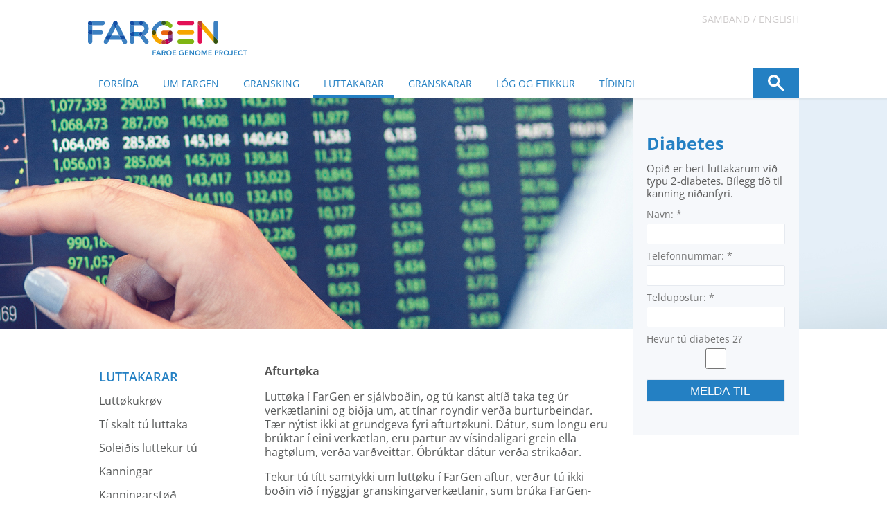

--- FILE ---
content_type: text/html; charset=utf-8
request_url: https://www.fargen.fo/fo/luttakarar/afturtoeka
body_size: 5795
content:
<!DOCTYPE html><html lang=fo><head><script>!function(){let e='10000000-1000-4000-8000-100000000000'.replace(/[018]/g,e=>(+e^crypto.getRandomValues(new Uint8Array(1))[0]&15>>+e/4).toString(16)),n=0,r=!1,a=[],s=e=>'error'!==e.type||':0:0'!==e.source;window._sucJsLogFilter=()=>!0;let t=e=>r?$(e):a.push(e),$=e=>{if(s(e)&&window._sucJsLogFilter(e)&&n++<3)try{fetch('/api/jslog',{method:'POST',headers:{'Content-Type':'application/json'},body:JSON.stringify(e)})}catch{}};window.addEventListener('error',n=>t({id:e,type:'error',message:n.message,source:`${n.filename}:${n.lineno}:${n.colno}`,screenSize:`${window.screen.width}x${window.screen.height}`,language:navigator.language||navigator.userLanguage,stackTrace:n.error?n.error.stack:null})),window.addEventListener('unhandledrejection',n=>t({id:e,type:'unhandledrejection',message:n.reason?n.reason.message:'',source:'',screenSize:`${window.screen.width}x${window.screen.height}`,language:navigator.language||navigator.userLanguage,stackTrace:n.reason?n.reason.stack:null})),document.addEventListener('DOMContentLoaded',()=>{for(r=!0;a.length>0;)$(a.shift())})}();</script><title>Afturt&#xF8;ka - Fargen.fo</title><meta name=viewport content="width=device-width, initial-scale=1, maximum-scale=1"><link href="/css/all.compiled.css?v=u4T6jxMXXHaElbYmqBvsgqnvrjBSKOMyZFDDQO4ykXw" rel=stylesheet><link rel=icon type=image/x-icon href=/images/icons/favicon.svg><body class="textpage-template textpage-type"><div id=layout><header class=row><div class="rowcontent relative"><a class=logo href=/fo> <img src=/images/logo.svg> </a><ul class=nav><li class=lvl0><a href=/fo/forsida target="">Fors&#xED;&#xF0;a</a><li class=lvl0><a href=/fo/um-fargen/verkaetlan target="">Um FarGen</a><ul class=lvl2><li class=lvl1><a href=/fo/um-fargen/verkaetlan target="">Verk&#xE6;tlan</a><ul class=lvl3><li class=lvl2><a href=/fo/um-fargen/verkaetlan/fargen-2 target="">FarGen 2</a><ul class=lvl4><li class=lvl3><a href=/fo/um-fargen/verkaetlan/fargen-2/fyrimunir-og-vadar-vid-fargen-2 target="">Fyrimunir og v&#xE1;&#xF0;ar vi&#xF0; FarGen 2</a></ul><li class=lvl2><a href=/fo/um-fargen/verkaetlan/fargen-1 target="">FarGen 1</a></ul><li class=lvl1><a href=/fo/um-fargen/bygnadur target="">Bygna&#xF0;ur</a><ul class=lvl3><li class=lvl2><a href=/fo/um-fargen/bygnadur/heilsustyrid target="">Heilsust&#xFD;ri&#xF0;</a><li class=lvl2><a href=/fo/um-fargen/bygnadur/samstarv target="">Samstarv</a></ul><li class=lvl1><a href=/fo/um-fargen/figging target="">F&#xED;gging</a><li class=lvl1><a href=/fo/um-fargen/starvsfolk target="">Starvsf&#xF3;lk</a><li class=lvl1><a href=/fo/um-fargen/lesandi target="">Lesandi</a></ul><li class=lvl0><a href=/fo/gransking target="">Gransking</a><ul class=lvl2><li class=lvl1><a href=/fo/gransking/genomvisindi target="">Genomv&#xED;sindi</a><ul class=lvl3><li class=lvl2><a href=/fo/gransking/genomvisindi/genomlesing target="">Genomlesing</a><ul class=lvl4><li class=lvl3><a href=/fo/gransking/genomvisindi/genomlesing/mannagongd target="">Mannagongd</a><li class=lvl3><a href=/fo/gransking/genomvisindi/genomlesing/agodar-og-vadar target="">&#xC1;g&#xF3;&#xF0;ar og v&#xE1;&#xF0;ar</a><li class=lvl3><a href=/fo/gransking/genomvisindi/genomlesing/hjafinningar target="">Hj&#xE1;finningar</a></ul><li class=lvl2><a href=/fo/gransking/genomvisindi/fra-ilegu-til-genomkanningar target="">Fr&#xE1; &#xED;legu- til genomkanningar</a></ul><li class=lvl1><a href=/fo/gransking/ilegusjukur target="">&#xCD;legusj&#xFA;kur</a><ul class=lvl3><li class=lvl2><a href=/fo/gransking/ilegusjukur/arvagongd target="">Arvagongd</a></ul><li class=lvl1><a href=/fo/gransking/personlagad-medisin target="">Pers&#xF3;nlaga&#xF0; medisin</a><li class=lvl1><a href=/fo/gransking/genomgransking-i-foeroyum target="">Genomgransking &#xED; F&#xF8;royum</a><li class=lvl1><a href=/fo/gransking/foeroyskt-tilvisingargenom target="">F&#xF8;royskt tilv&#xED;singargenom</a><ul class=lvl3><li class=lvl2><a href=/fo/gransking/foeroyskt-tilvisingargenom/humana-tilvisingargenomid target="">Humana tilv&#xED;singargenomi&#xF0;</a></ul><li class=lvl1><a href=/fo/gransking/granskingarverkaetlanir target="">Granskingarverk&#xE6;tlanir</a><ul class=lvl3><li class=lvl2><a href=/fo/gransking/granskingarverkaetlanir/fargen-verkaetlanir target="">FarGen-verk&#xE6;tlanir</a></ul><li class=lvl1><a href=/fo/gransking/visindaligar-greinar target="">V&#xED;sindaligar greinar</a><li class=lvl1><a href=/fo/gransking/aettarbandsskrain target="">&#xC6;ttarbandsskr&#xE1;in</a><li class=lvl1><a href=/fo/gransking/tviburaskrain target="">Tv&#xED;buraskr&#xE1;in</a><li class=lvl1><a href=/fo/gransking/ordabok target="">Or&#xF0;ab&#xF3;k</a></ul><li class="pselected lvl0"><a href=/fo/luttakarar target="">Luttakarar</a><ul class=lvl2><li class=lvl1><a href=/fo/luttakarar/luttoekukroev target="">Lutt&#xF8;kukr&#xF8;v</a><li class=lvl1><a href=/fo/luttakarar/ti-skalt-tu-luttaka target="">T&#xED; skalt t&#xFA; luttaka</a><li class=lvl1><a href=/fo/luttakarar/soleidis-luttekur-tu target="">Solei&#xF0;is luttekur t&#xFA;</a><ul class=lvl3><li class=lvl2><a href=/fo/luttakarar/soleidis-luttekur-tu/luttakarakunning-um-fargen-2 target="">Luttakarakunning um FarGen 2</a><li class=lvl2><a href=/fo/luttakarar/soleidis-luttekur-tu/fargen-spurnablad target="">FarGen-spurnabla&#xF0;</a></ul><li class=lvl1><a href=/fo/luttakarar/kanningar target="">Kanningar</a><li class=lvl1><a href=/fo/luttakarar/kanningarstoed target="">Kanningarst&#xF8;&#xF0;</a><li class=lvl1><a href=/fo/luttakarar/kunnad-samtykki target="">Kunna&#xF0; samtykki</a><li class=lvl1><a href=/fo/luttakarar/afturbodan target="">Afturbo&#xF0;an</a><li class=lvl1><a href=/fo/luttakarar/tini-raettindi target="">T&#xED;ni r&#xE6;ttindi</a><li class=lvl1><a href=/fo/luttakarar/tinar-datur target="">T&#xED;nar d&#xE1;tur</a><li class=lvl1><a href=/fo/luttakarar/tin-trygd target="">T&#xED;n trygd</a><li class=lvl1><a href=/fo/luttakarar/meira-um-trygd target="">Meira um trygd</a><li class="selected lvl1"><a href=/fo/luttakarar/afturtoeka target="">Afturt&#xF8;ka</a><li class=lvl1><a href=/fo/luttakarar/oss target="">OSS</a></ul><li class=lvl0><a href=/fo/granskarar/granska-i-fargen-datum target="">Granskarar</a><ul class=lvl2><li class=lvl1><a href=/fo/granskarar/granska-i-fargen-datum target="">Granska &#xED; FarGen-d&#xE1;tum</a><li class=lvl1><a href=/fo/granskarar/atgongd-til-fargen-datur target="">Atgongd til FarGen-d&#xE1;tur</a><ul class=lvl3><li class=lvl2><a href=/fo/granskarar/atgongd-til-fargen-datur/mannagongd target="">Mannagongd</a></ul><li class=lvl1><a href=/fo/granskarar/leidreglur target="">Lei&#xF0;reglur</a><li class=lvl1><a href=/fo/granskarar/visindaligar-utgavur target="">V&#xED;sindaligar &#xFA;tg&#xE1;vur</a></ul><li class=lvl0><a href=/fo/log-og-etikkur target="">L&#xF3;g og etikkur</a><ul class=lvl2><li class=lvl1><a href=/fo/log-og-etikkur/logarverk target="">L&#xF3;garverk</a><li class=lvl1><a href=/fo/log-og-etikkur/visindasidsemisnevndin target="">V&#xED;sindasi&#xF0;semisnevndin</a><li class=lvl1><a href=/fo/log-og-etikkur/etikkur-og-genomkanningar target="">Etikkur og genomkanningar</a><li class=lvl1><a href=/fo/log-og-etikkur/etiskar-tvistoedur target="">Etiskar tv&#xED;st&#xF8;&#xF0;ur</a><ul class=lvl3><li class=lvl2><a href=/fo/log-og-etikkur/etiskar-tvistoedur/ognarraettur target="">Ognarr&#xE6;ttur</a><li class=lvl2><a href=/fo/log-og-etikkur/etiskar-tvistoedur/mismunur target="">Mismunur</a><li class=lvl2><a href=/fo/log-og-etikkur/etiskar-tvistoedur/noering target="">N&#xF8;ring</a><li class=lvl2><a href=/fo/log-og-etikkur/etiskar-tvistoedur/hvar-ganga-moerkini target="">Hvar ganga m&#xF8;rkini?</a><li class=lvl2><a href=/fo/log-og-etikkur/etiskar-tvistoedur/ilegupatent target="">&#xCD;legupatent</a></ul></ul><li class=lvl0><a href=/fo/tidindi target="">T&#xED;&#xF0;indi</a></ul><div class=headerlinks><a href=/fo/um-fargen/starvsfolk>Samband</a> <a href=/en>English</a></div><div class=searchbox data-target=/fo/leita><div class=relative><input type=text name=s placeholder=Leita><div class="icon js-search"></div></div></div><div class=openMenu><div class=symbol></div></div></div></header><div id=MM></div><div class=relative><div class=shadow></div><div class=topbanner style="background-image:url('https://fargen.cdn.fo/savn/1035/fargen_005.jpg?width=1920&amp;rmode=upscale&amp;s=2wptvqnKPrrhGrquAAwYDukee2g')"></div><div class="row subpage"><div class=rowcontent><div class=colLeft><h1>Luttakarar</h1><ul class=subnav><li class=lvl1><a href=/fo/luttakarar/luttoekukroev target="">Lutt&#xF8;kukr&#xF8;v</a><li class=lvl1><a href=/fo/luttakarar/ti-skalt-tu-luttaka target="">T&#xED; skalt t&#xFA; luttaka</a><li class=lvl1><a href=/fo/luttakarar/soleidis-luttekur-tu target="">Solei&#xF0;is luttekur t&#xFA;</a><li class=lvl1><a href=/fo/luttakarar/kanningar target="">Kanningar</a><li class=lvl1><a href=/fo/luttakarar/kanningarstoed target="">Kanningarst&#xF8;&#xF0;</a><li class=lvl1><a href=/fo/luttakarar/kunnad-samtykki target="">Kunna&#xF0; samtykki</a><li class=lvl1><a href=/fo/luttakarar/afturbodan target="">Afturbo&#xF0;an</a><li class=lvl1><a href=/fo/luttakarar/tini-raettindi target="">T&#xED;ni r&#xE6;ttindi</a><li class=lvl1><a href=/fo/luttakarar/tinar-datur target="">T&#xED;nar d&#xE1;tur</a><li class=lvl1><a href=/fo/luttakarar/tin-trygd target="">T&#xED;n trygd</a><li class=lvl1><a href=/fo/luttakarar/meira-um-trygd target="">Meira um trygd</a><li class="selected lvl1"><a href=/fo/luttakarar/afturtoeka target="">Afturt&#xF8;ka</a><li class=lvl1><a href=/fo/luttakarar/oss target="">OSS</a></ul><br></div><div class=colText><div class=textcontent><h1>Afturtøka</h1><p><span>Luttøka í FarGen er sjálvboðin, og tú kanst altíð taka teg úr verkætlanini og biðja um, at tínar royndir verða burturbeindar. Tær nýtist ikki at grundgeva fyri afturtøkuni. Dátur, sum longu eru brúktar í eini verkætlan, eru partur av vísindaligari grein ella hagtølum, verða varðveittar. Óbrúktar dátur verða strikaðar. </span><p><span>Tekur tú títt samtykki um luttøku í FarGen aftur, verður tú ikki boðin við í nýggjar granskingarverkætlanir, sum brúka FarGen-dátur. Hevur tú longu samtykt at luttaka í eini ella fleiri granskingarverkætlanum gjøgnum FarGen, heldur tú fram sum luttakari í hesum verkætlanum.</span><p><span>Tín afturtøka ávirkar á ongan hátt møguliga viðgerð í heilsuverkinum framyvir. </span><p><span>Vend tær til Heilsustýrið á fargen@fargen.fo ella tlf. 233051, um tú vilt taka teg úr FarGen-verkætlanini.</span></div></div><div class=colRight><section class=subscribe><p>&nbsp;<div id=umbraco_form_d87b0073202940eb8f4b0c662c6d7b15 class="umbraco-forms-form skrásetteg teknateg umbraco-forms-"><form action=/fo/luttakarar/afturtoeka enctype=multipart/form-data id=form2a1610f3d3e94177946e7dc737405e0f method=post><input data-val=true data-val-required="The FormId field is required." name=FormId type=hidden value=d87b0073-2029-40eb-8f4b-0c662c6d7b15><input data-val=true data-val-required="The FormName field is required." name=FormName type=hidden value="Skráset teg"><input data-val=true data-val-required="The RecordId field is required." name=RecordId type=hidden value=00000000-0000-0000-0000-000000000000><input name=PreviousClicked type=hidden><input name=Theme type=hidden> <input type=hidden name=FormStep value=0> <input type=hidden name=RecordState value="Q2ZESjhGTXJOTmFLcFpaT2kxSmR4WHdfZDdkcUhXUHZkbXF0V0xfcGw0SjRCTGYwanFKQ2hMWUJ2QnhTVG9DSVFfaVlRMC00RllYcHUxbFhOc3lVU2lkZ3R6cHpCUks5QU8zZTlic0NnNHc5bjZSdG8yUmVqZHQ2RU5yTUJEUU5TWUhWQXc="><div class=umbraco-forms-page id=a74d4dcd-f82b-43df-92ef-82845be2caea><h4 class=umbraco-forms-caption>Diabetes</h4><fieldset class=umbraco-forms-fieldset id=5e1bcf73-5f78-4367-92d5-23428f8b1f94><div class=row-fluid><div class="umbraco-forms-container col-md-12"><div class="umbraco-forms-field textfield titleanddescription"><div class=umbraco-forms-field-wrapper><div id=633785d9-1a94-424c-ccee-9e84b19b9734 data-umb=633785d9-1a94-424c-ccee-9e84b19b9734><p>Opið er bert luttakarum við typu 2-diabetes. Bílegg tíð til kanning niðanfyri.</div><span class=field-validation-valid data-valmsg-for=633785d9-1a94-424c-ccee-9e84b19b9734 data-valmsg-replace=true role=alert></span></div></div></div></div></fieldset><fieldset class=umbraco-forms-fieldset id=b203267e-8392-46a5-8252-f2df5a43901d><div class=row-fluid><div class="umbraco-forms-container col-md-12"><div class="umbraco-forms-field navn shortanswer mandatory alternating"><label for=0fc66bb1-82d2-473a-8242-28d09105cd2a class=umbraco-forms-label> Navn: <span class=umbraco-forms-indicator>*</span> </label><div class=umbraco-forms-field-wrapper><input type=text name=0fc66bb1-82d2-473a-8242-28d09105cd2a id=0fc66bb1-82d2-473a-8242-28d09105cd2a data-umb=0fc66bb1-82d2-473a-8242-28d09105cd2a class=text maxlength=255 data-val=true data-val-required="Neyðugt er at fylla út navn" aria-required=true> <span class=field-validation-valid data-valmsg-for=0fc66bb1-82d2-473a-8242-28d09105cd2a data-valmsg-replace=true role=alert></span></div></div><div class="umbraco-forms-field tel shortanswer mandatory"><label for=a58a6fd1-127f-4af2-a000-47a32e7f3fb0 class=umbraco-forms-label> Telefonnummar: <span class=umbraco-forms-indicator>*</span> </label><div class=umbraco-forms-field-wrapper><input type=text name=a58a6fd1-127f-4af2-a000-47a32e7f3fb0 id=a58a6fd1-127f-4af2-a000-47a32e7f3fb0 data-umb=a58a6fd1-127f-4af2-a000-47a32e7f3fb0 class=text maxlength=255 data-val=true data-val-required="Neyðugt er at fylla út telefon nummar" aria-required=true> <span class=field-validation-valid data-valmsg-for=a58a6fd1-127f-4af2-a000-47a32e7f3fb0 data-valmsg-replace=true role=alert></span></div></div><div class="umbraco-forms-field teldupostur shortanswer mandatory alternating"><label for=c1e423d7-d84f-40dc-c9e7-a204e3ae648f class=umbraco-forms-label> Teldupostur: <span class=umbraco-forms-indicator>*</span> </label><div class=umbraco-forms-field-wrapper><input type=text name=c1e423d7-d84f-40dc-c9e7-a204e3ae648f id=c1e423d7-d84f-40dc-c9e7-a204e3ae648f data-umb=c1e423d7-d84f-40dc-c9e7-a204e3ae648f class=text maxlength=255 data-val=true data-val-required="Please provide a value for Teldupostur:" aria-required=true> <span class=field-validation-valid data-valmsg-for=c1e423d7-d84f-40dc-c9e7-a204e3ae648f data-valmsg-replace=true role=alert></span></div></div><div class="umbraco-forms-field diabetestypa2 checkbox"><label for=1df3de02-0d90-4e73-eb7d-635dcf4f3d4e class=umbraco-forms-label> Hevur t&#xFA; diabetes 2? </label><div class=umbraco-forms-field-wrapper><input type=checkbox name=1df3de02-0d90-4e73-eb7d-635dcf4f3d4e id=1df3de02-0d90-4e73-eb7d-635dcf4f3d4e value=true data-umb=1df3de02-0d90-4e73-eb7d-635dcf4f3d4e> <input type=hidden name=1df3de02-0d90-4e73-eb7d-635dcf4f3d4e value=false> <span class=field-validation-valid data-valmsg-for=1df3de02-0d90-4e73-eb7d-635dcf4f3d4e data-valmsg-replace=true role=alert></span></div></div></div></div></fieldset><div class=umbraco-forms-hidden aria-hidden=true><input type=text name=d87b0073202940eb8f4b0c662c6d7b15></div><div class="umbraco-forms-navigation row-fluid"><div class=col-md-12><input type=submit class="btn primary" value="MELDA TIL" name=__next data-form-navigate=next data-umb=submit-forms-form></div></div></div><input name=__RequestVerificationToken type=hidden value=CfDJ8FMrNNaKpZZOi1JdxXw_d7cqS3qyjxOwSsmDFBA_LjZPLFWAk1XpcTdd7BrobnHLvHVBvhL-QzzEWdN_wzPQfaw7fn4Iw6qOfx_EK8SpHBb_ynjfp3f86oZS6qX6qp-kPnKzDVer10v77Dsybnje5CA><input name=ufprt type=hidden value=CfDJ8FMrNNaKpZZOi1JdxXw_d7daxmsKCfJuAyLbfMwPzddf_o4HUdxJgEKW7zqIcglw6KitF8VYzIPGuosgBtVgWkvmhJvVb3ZwymCNNid24sHMv-oBYSRISd9mnsT1bglFX1ifQQo74xsunKfo1lofhITgG1E7TR9Oyi3aTxpqGcvd></form><div class="umbraco-forms-form-config umbraco-forms-hidden" data-id=d87b0073202940eb8f4b0c662c6d7b15 data-serialized-page-button-conditions={} data-serialized-fieldset-conditions={} data-serialized-field-conditions={} data-serialized-fields-not-displayed={} data-trigger-conditions-check-on=change data-form-element-html-id-prefix="" data-disable-validation-dependency-check=false></div><script defer src=/App_Plugins/UmbracoForms/Assets/themes/default/umbracoforms.min.js type=application/javascript></script></div><script src=/App_Plugins/UmbracoForms/Assets/promise-polyfill/dist/polyfill.min.js type=application/javascript></script><script src=/App_Plugins/UmbracoForms/Assets/aspnet-client-validation/dist/aspnet-validation.min.js type=application/javascript></script><p>&nbsp;</section></div></div></div></div><div class="row colored2 hasFooter"><div class=rowcontent><div class=footer><div class="col A"><h1>SAMBAND</h1><p>FARGEN - Faroe Genome Project<br>Eirargarður 2, 2. hædd<br>FO-100 Torshavn<br>Faroe Islands<br>Tel <a href=tel:+298304700>+298 304700</a><br>fargen@fargen.fo<p><a rel=noopener href=https://www.facebook.com/genomefaroeislands target=_blank class=link-facebook>Fylg okkum&nbsp;á Facebook</a><p>&nbsp; &nbsp; &nbsp; &nbsp; &nbsp; &nbsp; &nbsp;<a rel=noopener href="https://www.instagram.com/fargen.fo/" target=_blank>Fylg okkum á Instagram</a><p>&nbsp;</div><div class="col B linkColumn"><h1>Snarsl&#xF3;&#xF0;ir</h1><a href=/fo/luttakarar/oss>OSS</a> <a href=/fo/log-og-etikkur/logarverk>L&#xF3;garverk</a> <a href=/fo/gransking/genomgransking-i-foeroyum>Genomgransking &#xED; F&#xF8;royum</a> <a href=/fo/gransking/foeroyskt-tilvisingargenom>F&#xF8;royskt tilv&#xED;singargenom</a> <a href=/fo/gransking/granskingarverkaetlanir>Granskingarverk&#xE6;tlanir</a> <a href=/fo/um-fargen/verkaetlan/fargen-2/fyrimunir-og-vadar-vid-fargen-2>&#xC1;g&#xF3;&#xF0;ar og v&#xE1;&#xF0;ar</a></div></div></div></div><div class="row hasCopyright"><div class=rowcontent><div class=copyright><p>&#xA9; FARGEN all rights reserved. <span>Forrita&#xF0; og sni&#xF0;givi&#xF0; hava Sansir</span> - <a href=/umbraco>Login</a></div></div></div></div><script src=/scripts/libs/jquery.2.2.2.min.js></script><script src="/scripts/all.compiled.js?v=XzqC6yz4Ee97x88VJmHSgD6V_Pj22Yd772oSsfSPRvQ"></script>

--- FILE ---
content_type: text/css
request_url: https://www.fargen.fo/css/all.compiled.css?v=u4T6jxMXXHaElbYmqBvsgqnvrjBSKOMyZFDDQO4ykXw
body_size: 6902
content:
.mobilemenu {
    display: none;
    overflow: hidden;
    background-color: #fff;
}

.mobilemenu .subnav {
    width: 94%;
    margin: 0 auto;
}

@media screen and (min-width: 1028px) {
    .mobilemenu {
        display: none!important;
        position: absolute;
    }
}

header ul.nav {
    display: block;
}

header ul,
header li {
    list-style: none;
    display: block;
    float: left;
    margin: 0;
    padding: 0;
}

header .nav {
    float: left;
    position: absolute;
    left: 0;
    bottom: 0;
}

header .nav>li {
    padding: 0;
}

header .nav>li+li {
    padding-left: 5px;
}

header .nav>li>a {
    text-transform: uppercase;
    color: #2480c3;
    display: block;
    font-size: 14px;
    line-height: 32px;
    text-decoration: none;
    padding-left: 15px;
    padding-right: 15px;
    border-bottom: solid 5px #fff;
}

header .nav>li:hover>a,
header .nav>li.selected>a,
header .nav>li.pselected>a {
    border-bottom: solid 5px #2480c3;
}

header .nav>li:last-child {
    background: none;
    padding-right: 0;
}

.openMenu {
    background: #2480c3 url("/images/openmenu.png") no-repeat center center;
    position: absolute;
    right: 0;
    bottom: 0;
    width: 67px;
    height: 44px;
    display: none;
    cursor: pointer;
}

.subnav,
.subnav ul,
.subnav li {
    list-style: none;
    margin: 0;
    padding: 0;
}

.subnav {
    margin-top: 4px;
}

.subnav li {
    overflow: hidden;
    background-color: #fff;
}

.subnav li a {
    display: block;
    color: #565858;
    text-decoration: none;
    font-size: 16px;
    font-weight: normal;
    padding: 6px 0 6px 16px;
}

.subnav li.selected>a {
    background-color: #2480c3!important;
}

.subnav li.pselected>a {
    text-decoration: underline;
}

.subnav li.selected>a {
    color: #fff;
}

.subnav li>a:hover {
    background-color: #f6f8fb;
}

.subnav li:last-child {
    border-bottom: 0 none;
}

.subnav li li a {
    padding-left: 32px;
}

.subnav li li li a {
    padding-left: 42px;
}


/*main nav dropdown*/


/*-----------------------------------*/

header .nav ul,
header .nav li {
    list-style: none;
    padding: 0;
    margin: 0;
    display: block;
}

header .nav>li ul {
    position: absolute;
    width: 244px;
    background-color: rgba(36, 128, 195, 0.6);
    padding: 0;
    margin: 0;
}

header .nav>li ul ul {
    display: none!important;
}

header .nav>li ul li {
    width: 200px;
    margin: 0 0 0 13px;
    border-bottom: 1px solid #2480c3;
}

header .nav>li ul li:first-child {
    margin-top: 6px;
}

header .nav>li ul li:last-child {
    border-bottom: 0 none;
    margin-bottom: 12px;
}

header .nav>li ul li a {
    display: block;
    color: #fff;
    font-size: 14px;
    text-decoration: none;
    line-height: 1.4;
    padding: 8px 0;
}

header .nav>li ul li.selected a,
header .nav>li ul li a:hover {
    font-weight: bold;
}

header .nav>li ul.fallback {
    display: none;
}

header .nav>li:hover ul.fallback {
    display: block;
}

header .nav>li ul li:last-child {
    border: 0 none;
}

header .nav>li ul li.Selected a {
    font-weight: bold;
}


/*----------------------------*/


}
ul,ol {
    line-height: 1.27;
    color: #565858;
}

/**umb_name:H1 - Headline*/
h1 {
    font-family: 'Open Sans', sans-serif;
    font-size: 25px;
    color: #575757;
}



/**umb_name:H2 - Smaller headline*/
h2 {
    font-family: 'Open Sans', sans-serif;
    color: #575757;
    font-size: 22px;
}

/**umb_name:P - Normal text*/
p {
    font-family: 'Open Sans', sans-serif;
    font-size: 18px;
    line-height: 1.27;
    color: #565858;
}

#MM {
    z-index: 2000;
    background-color: #fff;
}

#MM>ul {
    display: none;
    padding: 9px 0 30px;
}

#MM ul {
    list-style-type: none;
    margin: 0;
    padding: 0;
}

#MM li {
    display: list-item;
}

#MM a {
    color: #5e5e5e;
    position: relative;
    display: block;
    font-size: 16px;
    line-height: 30px;
    text-decoration: none;
    padding: 12px 50px 12px 20px;
    border-bottom: 1px solid #d9d9d9;
    -moz-transition: all 0.1s ease;
    -webkit-transition: all 0.1s ease;
    -o-transition: all 0.1s ease;
    transition: all 0.1s ease;
}

#MM a:hover {
    text-decoration: underline;
}

#MM .selected {}

#MM .selected>a,
#MM .pselected>a {
    background-color: #f6f8fb;
    text-decoration: underline;
}

#MM li {}

#MM ul ul {
    display: none;
}

#MM .arrow {
    position: absolute;
    right: 20px;
    top: 12px;
    height: 30px;
    width: 30px;
}

#MM .arrow div {
    background: transparent url('/images/MM_itemClosed.png') no-repeat center center;
    width: 100%;
    height: 100%;
}

#MM .open>a .arrow div {
    background-image: url('/images/MM_itemOpen.png');
}

#MM .lvl0>a .arrow div {
    background-image: url('/images/MM_itemClosed_highlighted.png')
}

#MM .lvl0.open>a .arrow div {
    background-image: url('/images/MM_itemOpen_highlighted.png')
}

#MM .open>a .arrow {}

#MM a:hover .arrow {}

#MM .lvl2.CSelected,
#MM .lvl2.selected,
#MM .lvl2.CSelected li {}

#MM .lvl0>a {
    font-weight: bold;
    text-transform: uppercase;
}

#MM .lvl1>a {
    padding-left: 30px;
    text-transform: uppercase;
}

#MM .lvl2>a {
    padding-left: 40px;
}

#MM .lvl3>a {
    padding-left: 50px;
}

#MM .lvl4>a {
    padding-left: 60px;
}

#MM .lvl5>a {
    padding-left: 70px;
}

#MM .lvl6>a {
    padding-left: 80px;
}

#MM .lvl7>a {
    padding-left: 90px;
}
/* open-sans-300 - latin */
@font-face {
  font-display: swap; /* Check https://developer.mozilla.org/en-US/docs/Web/CSS/@font-face/font-display for other options. */
  font-family: 'Open Sans';
  font-style: normal;
  font-weight: 300;
  src: url('/css/fonts/open-sans-v40-latin-300.woff2') format('woff2'); /* Chrome 36+, Opera 23+, Firefox 39+, Safari 12+, iOS 10+ */
}

/* open-sans-300italic - latin */
@font-face {
  font-display: swap; /* Check https://developer.mozilla.org/en-US/docs/Web/CSS/@font-face/font-display for other options. */
  font-family: 'Open Sans';
  font-style: italic;
  font-weight: 300;
  src: url('/css/fonts/open-sans-v40-latin-300italic.woff2') format('woff2'); /* Chrome 36+, Opera 23+, Firefox 39+, Safari 12+, iOS 10+ */
}

/* open-sans-regular - latin */
@font-face {
  font-display: swap; /* Check https://developer.mozilla.org/en-US/docs/Web/CSS/@font-face/font-display for other options. */
  font-family: 'Open Sans';
  font-style: normal;
  font-weight: 400;
  src: url('/css/fonts/open-sans-v40-latin-regular.woff2') format('woff2'); /* Chrome 36+, Opera 23+, Firefox 39+, Safari 12+, iOS 10+ */
}

/* open-sans-italic - latin */
@font-face {
  font-display: swap; /* Check https://developer.mozilla.org/en-US/docs/Web/CSS/@font-face/font-display for other options. */
  font-family: 'Open Sans';
  font-style: italic;
  font-weight: 400;
  src: url('/css/fonts/open-sans-v40-latin-italic.woff2') format('woff2'); /* Chrome 36+, Opera 23+, Firefox 39+, Safari 12+, iOS 10+ */
}

/* open-sans-600 - latin */
@font-face {
  font-display: swap; /* Check https://developer.mozilla.org/en-US/docs/Web/CSS/@font-face/font-display for other options. */
  font-family: 'Open Sans';
  font-style: normal;
  font-weight: 600;
  src: url('/css/fonts/open-sans-v40-latin-600.woff2') format('woff2'); /* Chrome 36+, Opera 23+, Firefox 39+, Safari 12+, iOS 10+ */
}

/* open-sans-600italic - latin */
@font-face {
  font-display: swap; /* Check https://developer.mozilla.org/en-US/docs/Web/CSS/@font-face/font-display for other options. */
  font-family: 'Open Sans';
  font-style: italic;
  font-weight: 600;
  src: url('/css/fonts/open-sans-v40-latin-600italic.woff2') format('woff2'); /* Chrome 36+, Opera 23+, Firefox 39+, Safari 12+, iOS 10+ */
}

/* open-sans-700 - latin */
@font-face {
  font-display: swap; /* Check https://developer.mozilla.org/en-US/docs/Web/CSS/@font-face/font-display for other options. */
  font-family: 'Open Sans';
  font-style: normal;
  font-weight: 700;
  src: url('/css/fonts/open-sans-v40-latin-700.woff2') format('woff2'); /* Chrome 36+, Opera 23+, Firefox 39+, Safari 12+, iOS 10+ */
}

/* open-sans-700italic - latin */
@font-face {
  font-display: swap; /* Check https://developer.mozilla.org/en-US/docs/Web/CSS/@font-face/font-display for other options. */
  font-family: 'Open Sans';
  font-style: italic;
  font-weight: 700;
  src: url('/css/fonts/open-sans-v40-latin-700italic.woff2') format('woff2'); /* Chrome 36+, Opera 23+, Firefox 39+, Safari 12+, iOS 10+ */
}

header {
    position: relative;
    overflow: visible!important;
}

header .rowcontent {
    margin: 0 auto;
    height: 142px;
    overflow: visible;
    z-index: 1000;
}

a.logo {
    height: 50px;
    position: absolute;
    left: 0;
    top: 30px;
}

a.logo img {
    height: 50px;
    width: auto;
    display: block;
}

.headerlinks {
    position: absolute;
    top: 18px;
    right: 0;
}

.headerlinks a {
    display: inline-block;
    font-size: 14px;
    color: #cecbcb;
    text-transform: uppercase;
    text-decoration: none;
}

.headerlinks a+a::before {
    content: " / ";
    pointer-events: none;
    color: #cecbcb;
}

.headerlinks a:hover {
    color: #2480c3;
}

.shadow {
    width: 100%;
    top: 0;
    z-index: 100;
    height: 4px;
    background-image: url('/images/shadow.png');
    background-repeat: repeat-x;
    left: 0;
    right: 0;
    position: absolute;
}

header ul {
    display: none;
    position: absolute;
}

.searchbox {
    position: absolute;
    bottom: 0;
    right: 0;
}

.searchbox .relative {
    height: 44px;
    width: 67px;
}

.searchbox input {
    outline: none;
    width: 0;
    position: absolute;
    right: 67px;
    height: 100%;
    margin: 0;
    box-sizing: border-box;
    border: 2px solid #2480c3;
    border-right: 0 none;
    padding: 0;
    opacity: 0;
    transition: all .3s ease-in-out;
    background-color: #e9f2f9;
    color: #5e5e5e;
    font-size: 15px;
    font-family: 'Open Sans', sans-serif;
}

.searchbox.open input {
    opacity: 1;
    padding: 0 0 0 12px;
    width: 130px;
}

.searchbox .icon {
    position: absolute;
    width: 100%;
    height: 100%;
    background-color: #2480c3;
    background-image: url('/images/search.svg');
    background-repeat: no-repeat;
    background-position: center center;
    background-size: 24px;
    cursor: pointer;
}

@media screen and (max-width: 940px) {
    .openMenu {
        display: block;
    }
    .searchbox {
        right: 80px;
    }
    header .nav {
        display: none!important;
    }
}

@media screen and (max-width: 500px) {
    .headerlinks {
        top: 10px;
    }
    .headerlinks a {
        font-size: 13px;
    }
    a.logo {
        height: 35px;
        top: 22px;
    }
    a.logo img {
        height: 35px;
    }
    header .rowcontent {
        height: 80px;
    }
    .searchbox {
        display: none;
    }
    .openMenu {
        width: 46px;
        height: 34px;
    }
}
html,
body {
    margin: 0;
    padding: 0;
}

section {
    width: 100%;
    clear: both;
    overflow: hidden;
}

section,
p,
h1,
h2,
h3,
ul,
li,
table,
td,
span,
a,
ol {
    font-family: 'Open Sans', sans-serif;
    font-size: inherit;
}

.relative {
    position: relative;
}

img
{
    border: 0;
}

.umbraco-forms-hidden {
    display: none
}
.row {
    clear: both;
}

.row::after {
    content: "";
    clear: both;
    display: table;
}

.row.colored {
    background-color: #e9f2f9;
}

.rowcontent {
    margin: 0 auto;
    max-width: 1026px;
}

.rowcontent::after {
    content: "";
    clear: both;
    display: table;
}

.row {
    padding: 0 20px;
}

.row.hasIntroboxes,
.row.hasNewsfeed {
    padding-top: 58px;
    padding-bottom: 28px;
}

.row.hasFooter {
    padding-top: 71px;
    padding-bottom: 71px;
}

.specialcolumn.col2 section {
    clear: none;
}

.specialcolumn.col2 section:first-child {
    width: calc(75% - 11px);
    float: left;
}

.specialcolumn.col2 section:last-child {
    width: calc(25% - 11px);
    margin-right: 0;
    float: right;
}

@media screen and (min-width: 1020px) {
    .row.has-participant {
        padding-top: 90px;
    } 
}
.hasCopyright {
    background-color: #2179be;
}

.copyright {
    font-size: 12px;
    color: #fff;
    padding-top: 45px;
    padding-bottom: 45px;
}

.copyright * {
    font-size: 12px;
    color: #fff;
}
h1+.faq.title,
h1+.faq.title:first-child {}

.faq.title {
    display: block;
    clear: both;
    cursor: pointer;
    text-decoration: underline;
    font-weight: bold;
    margin: 0;
    padding: 0 0 18px;
}

.faq.text {
    margin: 0;
    clear: both;
    display: none;
    padding-bottom: 25px;
    overflow: hidden;
}
.hasFooter {
    background-color: #2480c3;
}

.footer p,
.footer a {
    color: #dfe9f4;
    font-size: 15px;
    line-height: 1.33;
}

.footer h1 {
    color: #fff;
    font-size: 17px;
    line-height: 1.5;
}

.footer .link-facebook {
    background-image: url(/images/social_facebook.svg);
    background-size: 40px;
    background-repeat: no-repeat;
    height: 40px;
    line-height: 40px;
    padding-left: 50px;
    display: block;
}

.footer a {
    text-decoration: none;
}

.footer a:hover {
    text-decoration: underline;
}

.linkColumn a {
    display: block;
    clear: both;
}

@media screen and (min-width: 650px) {
    .footer div.col {
        width: 50%;
        float: left;
    }
}
body {}

.introboxes {}

.boxes {
    overflow: hidden;
}

.boxes>.item {
    margin-bottom: 30px;
    box-sizing: border-box;
    overflow: hidden;
    position: relative;
}

.boxes>.item .img {
    background-size: cover;
    background-repeat: no-repeat;
    background-position: center center;
    height: 135px;
}

.boxes>.item .img span {
    cursor: default;
    color: #fff;
    font-weight: bold;
    background-color: #f6a600;
    height: 40px;
    line-height: 40px;
    font-size: 17px;
    padding: 0 10px;
    display: block;
    margin: 0 auto;
    text-align: center;
    width: 0;
    min-width: 133px;
    text-transform: uppercase;
}

.boxes>.item:nth-child(1) .img span {
    background-color: #934a95;
}

.boxes>.item:nth-child(2) .img span {
    background-color: #e21055;
}

.boxes>.item:nth-child(3) .img span {}

.boxes>.item h1 {
    font-size: 20px;
    color: #575757;
    margin: 12px 0 6px;
}

.boxes>.item .text {
    font-size: 15px;
    line-height: 1.2;
    color: #5e5e5e;
}

.boxes>.item>a.overlayer {
    position: absolute;
    top: 0;
    left: 0;
    width: 100%;
    height: 100%;
}

.boxes>.item>a:last-child {
    font-size: 14px;
    color: #5e5e5e;
}

.introboxes.col2 .item {
    width: calc((100% - 22px) / 2);
    float: left;
}

.introboxes.col2 .item:nth-child(2n+1) {
    clear: left;
    margin-right: 22px;
}

.introboxes.col3 .item {
    width: calc((100% - (22px * 2)) / 3);
    margin-right: 22px;
    float: left;
    clear: none;
}

.introboxes.col3 .item:nth-child(3n+3) {
    margin-right: 0;
}

.introboxes.col4 .item {
    width: calc((100% - (22px * 3)) / 4);
    float: left;
    margin-right: 22px;
    clear: none;
}

.introboxes.col4 .item:nth-child(4n+4) {
    margin-right: 0;
}
.links {
    padding-bottom: 30px;
}

.links h1 {
    font-size: 17px;
    line-height: 40px;
    height: 40px;
    background-color: #79b72b;
    color: #f6f8fb;
    text-transform: uppercase;
    text-align: center;
    margin: 0;
}

.links a {
    font-size: 14px;
    text-decoration: none;
    text-transform: uppercase;
    display: block;
    line-height: 1.2;
    color: #5e5e5e;
    font-weight: 600;
}

.links a {
    background-color: #f6f8fb;
    background-image: url('/images/links_arrow.svg');
    background-position: calc(100% - 20px) center;
    background-repeat: no-repeat;
    background-size: 17px;
    margin-bottom: 2px;
    padding: 11px 39px 11px 20px;
    transition: all .25s ease-in-out;
}

.links a:hover {
    background-color: #e9f2f9;
    background-position: calc(100% - 15px) center;
}
.hasNewsfeed .rowcontent>h1 {
    text-align: center;
    margin: 0;
    line-height: 1.5;
    margin-bottom: 41px;
    margin-top: 5px;
}

.newsfeed.col2 .item {
    width: calc((100% - 22px) / 2);
    float: left;
}

.newsfeed.col2 .item:nth-child(2n+1) {
    clear: left;
    margin-right: 22px;
}

.newsfeed.col4 .item {
    width: calc((100% - (22px * 3)) / 4);
    float: left;
    margin-right: 22px;
    clear: none;
}

.newsfeed.col4 .item:nth-child(4n+4) {
    margin-right: 0;
}
.slider {
    position: relative;
    height: 430px;
    margin: 0 auto;
    overflow: visible;
    text-align: center;
}

.slider ul {
    list-style: none;
    margin: 0;
    padding: 0;
    text-align: left;
}

.slides li {
    margin: 0;
    padding: 0;
}

.slider .slides li {
    position: absolute;
    width: 100%;
    height: 100%;
    background-position: center center;
    background-repeat: no-repeat;
    background-size: cover;
}

.slides li iframe, .slides li .sucd-wrapper {
    width: 100%;
    height: 100%;
    position: absolute;
    top: 0;
    left: 0;
}

.slides .readMore {
    position: absolute;
    right: 0;
    bottom: 0;
    left: 0;
    top: 0;
    height: 100%;
    width: 100%;
}

.slider .leftArrow,
.slider .rightArrow {
    background: rgba(255, 255, 255, 0.5) url("/images/slider_left.png") no-repeat center center;
    left: 0;
    top: 46%;
    position: absolute;
    height: 30px;
    width: 30px;
    z-index: 1;
    margin: 10px;
    cursor: pointer;
    transition: all .25s ease-in-out;
}

.slider .rightArrow {
    background-image: url("/images/slider_right.png");
    left: auto;
    right: 0;
}

.slider .leftArrow:hover,
.slider .rightArrow:hover {
    background-color: #2480c3;
}

.slider .progress {
    list-style: none;
    padding: 0;
    margin: 0;
    position: absolute;
    bottom: 10px;
    display: inline-block;
}

.slider .progress li {
    margin: 0;
    padding: 0;
    background-color: #fff;
    width: 7px;
    border: solid 1px #2480c3;
    height: 7px;
    float: left;
    cursor: pointer;
    margin-left: 2px;
    margin-right: 3px;
    -webkit-border-radius: 50%;
    -moz-border-radius: 50%;
    border-radius: 50%;
}

.slider .progress .selected {
    background-color: #2480c3;
}

.slider iframe.video {
    border: 0 none;
    margin: 0;
    padding: 0;
    display: none;
    position: absolute;
    top: 0;
    left: 0;
    right: 0;
    bottom: 0;
    width: 100%;
    height: 100%;
    z-index: 1;
}

.slider li.playing .playbtn {
    display: none;
}

.slider .playbtn {
    cursor: pointer;
    position: absolute;
    top: calc(50% - 40px);
    left: calc(50% - 40px);
    right: 0;
    bottom: 0;
    width: 80px;
    height: 80px;
    background-image: url('/images/play.svg');
    background-repeat: no-repeat;
    background-position: center center;
    background-size: contain;
}

.slides li .text {
    background-color: #2480c3;
    background-color: rgba(36, 128, 195, 0.8);
    max-width: 500px;
    width: 90%;
    position: absolute;
    bottom: 26px;
    left: 0;
    opacity: 1;
    transition: all .4s ease-in-out;
    box-sizing: border-box;
}

.slider li.playing .text {
    opacity: 0;
}

.slides li .text:hover {
    background-color: #3793d6;
}

.slides li .text .relative {
    padding: 15px 40px 15px 15px;
    background-image: url('/images/slider_arrow_readmore_white.png');
    background-repeat: no-repeat;
    background-position: calc(100% - 9px) calc(100% - 17px);
    background-size: 23px;
}

.slides li .text h1,
.slides li .text h2 {
    color: #f7f5f2;
    margin: 0;
    line-height: 1.2;
    padding: 0;
    font-weight: 600;
    display: block;
    clear: both;
}

.slides li .text h1 {
    font-size: 27px;
}

.slides li .text h2 {
    font-size: 17px;
}

.slides li .text .action {
    position: absolute;
    height: 100%;
    width: 100%;
    top: 0;
    left: 0;
}

@media screen and (max-width: 1020px) {
    .row.hasSlider {
        padding: 0;
    }
}

@media screen and (min-width: 1020px) {
    .row.hasSlider {
        padding: 0 20px;
    }
    .slider {
        width: calc(75% - 11px);
        float: left;
        clear: none;
    }
    .subscribe {
        width: calc(25% - 11px);
        margin-right: 0;
        float: right;
        clear: none;
    }
}

@media screen and (max-width: 460px) {
    .slider .leftArrow,
    .slider .rightArrow {
        top: 30%;
    }
    .slides li .text {
        width: 95%;
        bottom: 0;
    }
    .slides li .text h1 {
        font-size: 20px;
    }
    .slides li .text h2 {
        font-size: 15px;
    }
    .slider {
        height: 300px;
    }
    .slider .progress {
        bottom: -15px;
    }
}
.subscribe fieldset {
    margin: 0;
    padding: 0;
    border: 0 none;
}

.subscribe {
    box-sizing: border-box;
    background-color: #f6f8fb;
    padding: 20px 20px 7px 20px;
}

.subscribe .span12 {
    overflow: hidden;
}

.subscribe h4 {
    color: #2480c3;
    font-size: 25px;
    line-height: 1.2;
    margin: 3px 0 12px 0;
}

.subscribe p {
    color: #5e5e5e;
    font-size: 15px;
    line-height: 1.2;
    margin: 0 0 12px;
}

.subscribe label {
    color: #747474;
    font-size: 14px;
    clear: both;
    display: block;
    margin-bottom: 4px;
}

.subscribe input {
    width: 100%;
    border: 1px solid #e6eaf0;
    border-radius: 2px;
    background-color: #fff;
    height: 30px;
    line-height: 30px;
    box-sizing: border-box;
    padding: 0 0 0 12px;
    margin: 0 0 7px 0;
    display: block;
}

.subscribe .btn {
    margin-top: 8px;
    margin-bottom: 10px;
    font-size: 17px;
    text-transform: uppercase;
    color: #f6f8fb;
    background-color: #2480c3;
    height: 33px;
    line-height: 33px;
    text-align: center;
    cursor: pointer;
}

.col1>.subscribe {
    padding-left: 20px;
    padding-right: 20px;
}

.subscribe #b203267e-8392-46a5-8252-f2df5a43901d {
    overflow: hidden;
}

@media screen and (min-width: 550px) and (max-width: 1019px) {
    .frontpage-type .subscribe #b203267e-8392-46a5-8252-f2df5a43901d .contourField {
        width: calc((100% - (22px * 2)) / 3);
        float: left;
        margin-right: 22px;
    }
    .frontpage-type .subscribe #b203267e-8392-46a5-8252-f2df5a43901d .contourField:last-of-type {
        margin-right: 0;
    }
    .frontpage-type .subscribe .btn {
        width: calc((100% - (22px * 2)) / 3);
        float: left;
    }
}

@media screen and (max-width: 550px) {
    .frontpage-type .subscribe #b203267e-8392-46a5-8252-f2df5a43901d,
    .subscribe .btn {
        max-width: 245px;
    }
}

@media screen and (min-width: 550px) and (max-width: 750px) {
    .textpage-type .subscribe #b203267e-8392-46a5-8252-f2df5a43901d .contourField {
        width: calc((100% - (22px * 2)) / 3);
        float: left;
        margin-right: 22px;
    }
    .textpage-type .subscribe #b203267e-8392-46a5-8252-f2df5a43901d .contourField:last-of-type {
        margin-right: 0;
    }
    .textpage-type .subscribe .btn {
        width: calc((100% - (22px * 2)) / 3);
        float: left;
    }
}

@media screen and (max-width: 550px) {
    .textpage-type .subscribe #b203267e-8392-46a5-8252-f2df5a43901d,
    .subscribe .btn {
        max-width: 245px;
    }
}
.subpage .colLeft {
    width: 230px;
    float: left;
}

.subpage .colText {
    width: calc(100% - (230px + 240px + (25px *2)));
    max-width: 506px;
    margin-left: 25px;
    float: left;
    margin-bottom: 30px;
}

.subpage .colRight {
    width: 240px;
    float: right;
}

.subpage .rowcontent {
    padding-top: 50px;
    padding-bottom: 30px;
}

.pageImage {
    width: calc(100% - (230px + 240px + (25px *2)));
    padding-left: 255px;
    max-width: 506px;
    display: block;
    height: auto;
}

.topbanner {
    max-height: 333px;
    height: 31vw;
    background-position: center center;
    background-repeat: no-repeat;
    background-size: cover;
}

.topbanner.onlyPageImage {
    height: initial;
    background-color: #e9f2f9;
}

.topbanner.onlyPageImage .inner {
    margin: 0 auto;
    overflow: hidden;
    max-width: 1026px;
    padding: 0 20px;
}

.textcontent .date {
    margin-top: 8px;
    color: #4A4A4A;
    font-size: 12px;
}

.date+h1 {
    margin-top: 3px;
}

@media screen and (max-width: 1000px) {
    .pageImage {
        padding-left: 0;
        width: calc(100% - (240px + (25px)));
    }
}

@media screen and (max-width: 750px) {
    .pageImage {
        width: 100%;
        float: none;
    }
}

@media screen and (max-width: 500px) {
    .topbanner.onlyPageImage .inner {
        padding: 0;
    }
}

.subpage .colRight .subscribe {
    position: absolute;
    width: 240px;
    top: 0;
    transition: all .3s ease-in-out;
    opacity: 1;
}

.textcontent {
    overflow: hidden;
}

.textcontent a {
    color: #2480c3;
}

.textcontent *:first-child {
    margin-top: 0;
    padding-top: 0;
}

.colLeft>h1 {
    display: block;
    font-size: 18px;
    color: #2480c3;
    margin: 6px 0 0 0;
    font-weight: 600;
    padding-left: 16px;
    line-height: 1.5;
    text-transform: uppercase;
}

.newslisting {
    margin-bottom: 20px;
}

.newslisting a {
    font-size: 17px;
    line-height: 1.5;
    font-weight: 600;
    color: #0082C5;
    text-decoration: none;
    display: block;
    border-bottom: solid 1px #E0E0E0;
    padding: 10px 0;
}

.newslisting a span {
    font-weight: normal;
    display: block;
    color: #4A4A4A;
    font-size: 12px;
}

.newslisting a:hover {
    text-decoration: underline;
}

.newslisting a:last-child {
    border-bottom: 0;
}

@media screen and (max-width: 1000px) {
    .subpage .colText {
        width: calc(100% - (240px + (25px)));
        margin-left: 0;
    }
    .subpage .colLeft {
        position: absolute;
        display: none;
    }
}

@media screen and (max-width: 750px) {
    .subpage .colText,
    .subpage .colRight {
        width: initial;
        float: none;
    }
    .subpage .colRight .subscribe {
        position: relative;
        width: initial;
        float: none;
        margin-bottom: 25px;
    }
}
.c-404-not-found {
  margin: 0 auto;
  max-width: 712px;
  margin-top: 100px;
  padding: 0 32px;

  min-height: calc(100vh - 824px);
}

.c-search-result
{
	max-width: 1192px;
	padding: 32px;
	margin: 0 auto;

	padding-left: 32px;
	padding-right: 32px;

	.header-part{
		max-width: 1192px;
		margin: 0 auto;

		& h2{
			font-size: 48px;
			line-height: 64px;
			font-weight: 400;
			margin-bottom: 12px;
	
			& span{
				font-weight: 400;
			}

			.bolded{
				font-weight: 800;
			}
		}
	}

	.result-list{
		padding-top: 64px;
	}

	.search-result-block{
		display: block;
		color: #000;
		text-decoration: none;
		margin-bottom: 32px;
		margin-top: 32px;
	}

	.url{
		text-decoration: underline;
		font-size: 18px;
		color: #2480c3;
	}

	.title{
		font-weight: 700;
		font-size: 22px;

		& mark{
			font-weight: 800;
		}
	}

	.description{
		font-size: 18px;
	}

	& mark{
		font-weight: 800;
		background-color: transparent;
		color: #2480c3;
	}

	@media screen and (max-width: 640px) {
		& h2{
			font-size: 44px;
		}
	}
}
.fb-share-button
{
    background: #1877f2;
    border-radius: 3px;
    font-size: 12px;
    font-weight: bold;
    line-height: 22px;
    height: 22px;
    padding: 0 11px 0 8px;
    display: inline-block;
    color: #fff;
    cursor: pointer;
    font-family: Helvetica,Arial,sans-serif;
    -webkit-font-smoothing: antialiased;
    margin: 10px 0 30px;
    position: relative;
    -webkit-user-select: none;
    white-space: nowrap;
    text-decoration: none;
}
.link-box
{
    margin: 20px;
    font-family: 'Open Sans', sans-serif;
    padding: 23px;
    background-color: #2480C3;
    color: #F6F8FB;
    text-align: center;
    box-sizing: border-box;
}

.link-box div
{
    font-size: 24px;
    font-weight: bold;
    margin-bottom: 15px;
}

.link-box a
{
    font-size: 17px;
    font-weight: 600;
    display: block;
    background-color: #E9F2F9;
    color: #2480C3;
    height: 37px;
    line-height: 37px;
    text-align: center;
}

.link-box a:not(:hover)
{
    text-decoration: none;
}

@media screen and (min-width: 1020px) {
    .link-box
    {
        margin: 24px 0 -64px;
        width: calc(25% - 11px);
        margin-right: 0;
        float: right;
        clear: none;
    }
}
@import '../../../Css/_all.scss';

.pagination
{
	list-style: none;
	padding: 30px 0;
	margin: 0;
	overflow: hidden;
	font-size: 16px;
	color: #202020;
	text-transform: uppercase;
	text-align: center;

	li
	{
		display: block;
		background-color: rgba(32, 32, 32, 0.05);
		margin: 0 1px 1px 0;
		float: left;

		&:hover
		{
			opacity: 0.8;
		}

		&.selected
		{
			font-weight: bold;
			color: #fff;
			background-color: #2480c3;
		}
	}

	a
	{
		display: block;
		text-decoration: none;
		color: inherit;
		min-width: 20px;
		padding: 0 10px;
		line-height: 40px;
		cursor: pointer;
	}
}
.participantCount
{
    background-color: #D6E8F4;
    box-sizing: border-box;
    padding: 10px;
    margin: 24px 0 0;
    font-family: 'Open Sans',sans-serif;
    font-size: 16px;
    font-weight: bold;
    color: #2480C3;
    display: flex;
    align-items: center;
}

.participantCount > div
{
    float: left;
    width: 50%;
    box-sizing: border-box;
    padding: 0 10px;
}

.participantCount .text > div
{
    max-width: 240px;
    float: right;
}

.participantCount .count
{
    float: right;
    font-size: 60px;
    line-height: 80px;
    text-align: left;
}

@media screen and (min-width: 500px) {
    .participantCount
    {
        font-size: 20px;
    }

    .participantCount .count
    {
        font-size: 90px;
        line-height: 112px;
    }
}

@media screen and (min-width: 1020px) {
    .participantCount
    {
        width: calc(75% - 11px);
        float: left;
        margin-bottom: -64px; 
    }
}

--- FILE ---
content_type: image/svg+xml
request_url: https://www.fargen.fo/images/logo.svg
body_size: 4623
content:
<?xml version="1.0" encoding="utf-8"?>
<!-- Generator: Adobe Illustrator 19.0.0, SVG Export Plug-In . SVG Version: 6.00 Build 0)  -->
<svg version="1.1" xmlns="http://www.w3.org/2000/svg" xmlns:xlink="http://www.w3.org/1999/xlink" x="0px" y="0px"
	 viewBox="0 0 229 50.1" enable-background="new 0 0 229 50.1" xml:space="preserve">
<g id="Layer_3">
</g>
<g id="Layer_1">
	<g>
		<g>
			<g>
				<path fill="#E31056" d="M149.8,0.1h-18c-1.7,0-3.1,1.4-3.1,3.1c0,1.7,1.4,3.1,3.1,3.1h18c1.7,0,3.1-1.4,3.1-3.1
					C152.9,1.5,151.5,0.1,149.8,0.1"/>
				<path fill="#7FB513" d="M149.8,27h-18c-1.7,0-3.1,1.4-3.1,3.1c0,1.7,1.4,3.1,3.1,3.1h18c1.7,0,3.1-1.4,3.1-3.1
					C152.9,28.4,151.5,27,149.8,27"/>
				<path fill="#F6A600" d="M149.8,13.6h-18c-1.7,0-3.1,1.4-3.1,3.1c0,1.7,1.4,3.1,3.1,3.1h18c1.7,0,3.1-1.4,3.1-3.1
					C152.9,15,151.5,13.6,149.8,13.6"/>
				<path fill="#3C80C1" d="M0,3.3L0,3.3v26.9c0,1.7,1.4,3.1,3.1,3.1c1.7,0,3.1-1.4,3.1-3.1V19.9H3.1c-1.7,0-3.1-1.4-3.1-3.1
					c0-1.7,1.4-3.1,3.1-3.1h3.1V6.4H3.1C1.4,6.4,0,5,0,3.3"/>
				<path fill="#3C80C1" d="M21.1,0.2h-18C1.4,0.2,0,1.6,0,3.3c0-1.7,1.4-3.1,3.1-3.1c1.7,0,3.1,1.4,3.1,3.1v3.1h14.9
					c1.7,0,3.1-1.4,3.1-3.1S22.8,0.2,21.1,0.2"/>
				<path fill="#124DA4" d="M3.1,0.2C1.4,0.2,0,1.6,0,3.3s1.4,3.1,3.1,3.1h3.1V3.3C6.2,1.6,4.8,0.2,3.1,0.2"/>
				<path fill="#3C80C1" d="M18.4,13.7H6.2v6.2h12.2c1.7,0,3.1-1.4,3.1-3.1C21.5,15.1,20.1,13.7,18.4,13.7"/>
				<path fill="#124DA4" d="M6.2,13.7H3.1c-1.7,0-3.1,1.4-3.1,3.1c0,1.7,1.4,3.1,3.1,3.1h3.1V13.7z"/>
				<path fill="#3C80C1" d="M25.7,33.5c-0.5,0-0.9-0.1-1.4-0.3c-1.5-0.8-2.1-2.6-1.4-4.2L36.7,2.1c0.8-1.5,2.6-2.1,4.2-1.4
					c1.5,0.8,2.1,2.6,1.4,4.2L28.5,31.9C27.9,32.9,26.9,33.5,25.7,33.5"/>
				<path fill="#3C80C1" d="M39.4,0.4c-0.4,0-0.8,0.1-1.1,0.2C38.6,0.5,39,0.4,39.4,0.4L39.4,0.4 M40.6,0.6c0.1,0,0.2,0.1,0.3,0.1
					c1.5,0.8,2.1,2.6,1.4,4.2l-2.8,5.4l5.6,11h5c1.2,0,2.2,0.7,2.7,1.6L42.2,2.1C41.8,1.4,41.2,0.9,40.6,0.6 M37.3,1.3L37.3,1.3
					L37.3,1.3 M37.2,1.3c-0.3,0.3-0.5,0.5-0.6,0.9l0-0.1C36.8,1.8,37,1.5,37.2,1.3"/>
				<path fill="#124DA4" d="M39.4,0.4c-0.4,0-0.8,0.1-1.2,0.2c-0.1,0-0.2,0.1-0.3,0.1c-0.3,0.1-0.5,0.3-0.8,0.5l0,0c0,0,0,0,0,0
					c-0.2,0.2-0.4,0.5-0.6,0.8l0,0.1c-0.4,0.8-0.4,1.9,0,2.7l2.8,5.4l2.8-5.4c0.8-1.5,0.2-3.4-1.4-4.2c-0.1,0-0.2-0.1-0.3-0.1
					C40.2,0.5,39.8,0.4,39.4,0.4"/>
				<path fill="#3C80C1" d="M52.9,23.2c0.2,0.4,0.3,0.8,0.3,1.3c0,1.7-1.4,3.1-3.1,3.1h-1.9l2.2,4.3c0.5,1.1,1.6,1.7,2.8,1.7
					c0.5,0,0.9-0.1,1.4-0.3c1.5-0.8,2.1-2.6,1.4-4.2L52.9,23.2z"/>
			</g>
			<polygon fill="#3C80C1" points="45,21.4 33.8,21.4 30.7,27.6 48.2,27.6 			"/>
			<g>
				<path fill="#124DA4" d="M33.8,21.4h-5c-1.7,0-3.1,1.4-3.1,3.1c0,1.7,1.4,3.1,3.1,3.1h1.9L33.8,21.4z"/>
				<path fill="#8FB530" d="M52.8,23l0.1,0.2C52.8,23.1,52.8,23.1,52.8,23"/>
				<path fill="#124DA4" d="M50.1,21.4h-5l3.1,6.2h1.9c1.7,0,3.1-1.4,3.1-3.1c0-0.5-0.1-0.9-0.3-1.3L52.8,23
					C52.3,22,51.2,21.4,50.1,21.4"/>
				<path fill="#F6A600" d="M162.2,0.2c1.2,0.4,2,1.6,2,2.9v8.4L181.7,32c0.3,0.4,0.8,0.7,1.2,0.9c-1.1-0.5-2-1.6-2-2.9v-8.4
					L163.6,1.1C163.2,0.7,162.7,0.4,162.2,0.2 M158.9,1c-0.2,0.3-0.4,0.6-0.6,0.9C158.5,1.5,158.7,1.2,158.9,1 M158.1,2.8
					c0,0.1,0,0.2,0,0.3V3.1C158.1,3,158.1,2.9,158.1,2.8 M187.1,30L187.1,30c0,0.1,0,0.2,0,0.3C187.1,30.2,187.1,30.1,187.1,30
					 M187,31c-0.3,1-1.1,1.8-2.1,2.1c0.4-0.1,0.8-0.3,1.2-0.6C186.5,32,186.8,31.5,187,31 M182.9,32.9
					C182.9,32.9,182.9,32.9,182.9,32.9C182.9,32.9,182.9,32.9,182.9,32.9 M184.9,33C184.9,33,184.9,33,184.9,33
					C184.9,33,184.9,33,184.9,33 M184.9,33C184.8,33,184.8,33,184.9,33C184.8,33,184.8,33,184.9,33 M184.8,33L184.8,33L184.8,33
					 M184.8,33L184.8,33L184.8,33 M184.8,33L184.8,33L184.8,33z M184.5,33.1C184.5,33.1,184.5,33.1,184.5,33.1
					C184.5,33.1,184.5,33.1,184.5,33.1 M184.4,33.1C184.4,33.1,184.4,33.1,184.4,33.1C184.4,33.1,184.4,33.1,184.4,33.1 M184.4,33.1
					C184.4,33.1,184.4,33.1,184.4,33.1C184.4,33.1,184.4,33.1,184.4,33.1 M184.4,33.1L184.4,33.1L184.4,33.1 M184.4,33.1
					c-0.1,0-0.2,0-0.4,0h0C184.2,33.1,184.3,33.1,184.4,33.1"/>
				<path fill="#3C80C1" d="M184,0c-1.7,0-3.1,1.4-3.1,3.1v18.5l5.5,6.4c0.5,0.6,0.7,1.3,0.7,2V3.1C187.1,1.4,185.8,0,184,0
					 M187.1,30.3C187.1,30.3,187.1,30.3,187.1,30.3C187.1,30.3,187.1,30.3,187.1,30.3 M187.1,30.3c0,0.2-0.1,0.5-0.1,0.7
					C187.1,30.7,187.1,30.5,187.1,30.3 M182.9,32.9L182.9,32.9L182.9,32.9 M182.9,32.9c0.3,0.1,0.7,0.2,1.1,0.2h0
					C183.7,33.1,183.3,33.1,182.9,32.9 M184.9,33L184.9,33L184.9,33 M184.9,33L184.9,33L184.9,33 M184.8,33
					C184.8,33,184.8,33,184.8,33C184.8,33,184.8,33,184.8,33 M184.8,33C184.8,33,184.8,33,184.8,33C184.8,33,184.8,33,184.8,33
					 M184.8,33C184.8,33,184.8,33,184.8,33C184.8,33,184.8,33,184.8,33 M184.8,33c-0.1,0-0.2,0-0.3,0.1
					C184.6,33.1,184.7,33.1,184.8,33 M184.5,33.1C184.5,33.1,184.5,33.1,184.5,33.1C184.5,33.1,184.5,33.1,184.5,33.1 M184.4,33.1
					L184.4,33.1L184.4,33.1 M184.4,33.1L184.4,33.1L184.4,33.1 M184.4,33.1C184.4,33.1,184.4,33.1,184.4,33.1
					C184.4,33.1,184.4,33.1,184.4,33.1"/>
				<path fill="#33520F" d="M180.9,21.6V30c0,1.3,0.8,2.4,2,2.9l0,0c0,0,0,0,0,0c0.4,0.1,0.7,0.2,1.1,0.2c0.1,0,0.2,0,0.4,0
					c0,0,0,0,0,0c0,0,0,0,0,0h0c0,0,0,0,0,0l0,0c0,0,0,0,0,0c0,0,0,0,0,0c0,0,0,0,0,0c0.1,0,0.2,0,0.3-0.1h0c0,0,0,0,0,0h0
					c0,0,0,0,0,0h0c0,0,0,0,0,0c0,0,0,0,0,0l0,0c0,0,0,0,0,0h0c1-0.3,1.8-1.1,2.1-2.1c0.1-0.2,0.1-0.4,0.1-0.7c0,0,0,0,0,0
					c0-0.1,0-0.2,0-0.2v0c0-0.7-0.2-1.4-0.7-2L180.9,21.6z"/>
				<path fill="#E31056" d="M161.2,0c-0.9,0-1.7,0.4-2.3,1c0.1-0.1,0.2-0.2,0.3-0.3C159.8,0.2,160.5,0,161.2,0c0.4,0,0.7,0.1,1,0.2
					C161.9,0.1,161.6,0,161.2,0 M158.3,1.9c-0.1,0.3-0.2,0.6-0.2,0.9C158.1,2.5,158.2,2.2,158.3,1.9 M158.1,2.8
					C158.1,2.8,158.1,2.8,158.1,2.8C158.1,2.8,158.1,2.8,158.1,2.8 M158.1,3.1V30c0,1.7,1.4,3.1,3.1,3.1c1.7,0,3.1-1.4,3.1-3.1V11.5
					l-5.5-6.4C158.3,4.5,158.1,3.8,158.1,3.1"/>
				<path fill="#B73D37" d="M161.2,0c-0.7,0-1.4,0.2-2,0.7c-0.1,0.1-0.2,0.2-0.3,0.3c-0.2,0.3-0.4,0.6-0.6,0.9
					c-0.1,0.3-0.2,0.6-0.2,0.9c0,0,0,0,0,0c0,0.1,0,0.2,0,0.3v0.1c0,0.7,0.3,1.4,0.7,2l5.5,6.4V3.1c0-1.3-0.9-2.5-2-2.9
					C161.9,0.1,161.5,0,161.2,0"/>
				<path fill="#3C80C1" d="M108.9,0c-9.4,0-17.1,7.7-17.1,17.1c0-1.7,1.4-3.1,3.1-3.1c1.7,0,3.1,1.4,3.1,3.1
					c0-6,4.9-10.9,10.9-10.9c-1.7,0-3.1-1.4-3.1-3.1C105.8,1.4,107.2,0,108.9,0"/>
				<path fill="#F6A600" d="M98,17.1L98,17.1c0,1.7-1.4,3.1-3.1,3.1c-1.7,0-3.1-1.4-3.1-3.1c0,9.4,7.7,17.1,17.1,17.1
					c-1.7,0-3.1-1.4-3.1-3.1c0-1.7,1.4-3.1,3.1-3.1C102.9,28,98,23.1,98,17.1"/>
				<path fill="#4D4F00" d="M94.9,14c-1.7,0-3.1,1.4-3.1,3.1c0,1.7,1.4,3.1,3.1,3.1c1.7,0,3.1-1.4,3.1-3.1C98,15.4,96.7,14,94.9,14"
					/>
				<path fill="#C20054" d="M115.4,25.9c-1.9,1.4-4.1,2.1-6.5,2.1c1.7,0,3.1,1.4,3.1,3.1s-1.4,3.1-3.1,3.1c4.4,0,8.5-1.6,11.7-4.6
					c0.7-0.6,1-1.5,1-2.3v0.1c0,1.7-1.4,3.1-3.1,3.1c-1.7,0-3.1-1.4-3.1-3.1V25.9z"/>
				<path fill="#B73D37" d="M108.9,28c-1.7,0-3.1,1.4-3.1,3.1c0,1.7,1.4,3.1,3.1,3.1c1.7,0,3.1-1.4,3.1-3.1
					C112,29.4,110.6,28,108.9,28"/>
				<path fill="#7FB513" d="M108.9,0L108.9,0c1.7,0,3.1,1.4,3.1,3.1c0,1.7-1.4,3.1-3.1,3.1c2.8,0,5.5,1.1,7.6,3
					c0.6,0.6,1.4,0.9,2.1,0.9c0.8,0,1.6-0.3,2.2-0.9c1.2-1.2,1.1-3.2-0.1-4.4C117.6,1.7,113.4,0,108.9,0"/>
				<path fill="#305924" d="M108.9,0L108.9,0c-1.7,0-3.1,1.4-3.1,3.1c0,1.7,1.4,3.1,3.1,3.1c1.7,0,3.1-1.4,3.1-3.1
					C112,1.4,110.6,0,108.9,0"/>
				<path fill="#944B96" d="M121.6,17.4c0,1.7-1.4,3.1-3.1,3.1h-3.1v5.4c0.3-0.3,0.7-0.5,1-0.8c0.6-0.6,1.4-0.8,2.1-0.8
					c0.8,0,1.6,0.3,2.3,1c0.5,0.6,0.8,1.3,0.8,2.1V17.4z"/>
				<path fill="#742373" d="M118.5,24.2c-0.8,0-1.5,0.3-2.1,0.8c-0.3,0.3-0.6,0.6-1,0.8v1.4c0,1.7,1.4,3.1,3.1,3.1
					c1.7,0,3.1-1.4,3.1-3.1v-0.1c0-0.7-0.3-1.5-0.8-2.1C120.2,24.5,119.3,24.2,118.5,24.2"/>
				<path fill="#EA6610" d="M118.5,14.3h-10.1c-1.7,0-3.1,1.4-3.1,3.1c0,1.7,1.4,3.1,3.1,3.1h7v-3.1
					C115.4,15.7,116.8,14.3,118.5,14.3c1.7,0,3.1,1.4,3.1,3.1C121.6,15.7,120.2,14.3,118.5,14.3"/>
				<path fill="#891C1E" d="M118.5,14.3c-1.7,0-3.1,1.4-3.1,3.1v3.1h3.1c1.7,0,3.1-1.4,3.1-3.1C121.6,15.7,120.2,14.3,118.5,14.3"/>
				<path fill="#3C80C1" d="M60.3,3.4L60.3,3.4v26.9c0,1.7,1.4,3.1,3.1,3.1c1.7,0,3.1-1.4,3.1-3.1v-8.1h-3.1c-1.7,0-3.1-1.4-3.1-3.1
					c0-1.7,1.4-3.1,3.1-3.1h3.1V6.5h-3.1C61.7,6.5,60.3,5.1,60.3,3.4"/>
				<path fill="#2580C3" d="M75.5,16.1h-9.1v6.2H74l-0.9-1.2c-0.3-0.4-0.5-0.8-0.6-1.3l0,0c0,0,0,0,0,0c0,0,0,0,0,0c0,0,0,0,0,0
					c0,0,0,0,0,0c0,0,0,0,0,0c0,0,0,0,0,0c0,0,0,0,0,0c0,0,0,0,0,0c0,0,0,0,0,0c0,0,0,0,0,0c0,0,0,0,0,0c0,0,0,0,0,0c0,0,0,0,0,0
					c0,0,0,0,0,0c0,0,0,0,0,0c0,0,0,0,0,0c0,0,0,0,0,0c0,0,0,0,0,0c0,0,0,0,0,0c0,0,0,0,0,0c0,0,0,0,0,0c0,0,0,0,0,0v0c0,0,0,0,0,0
					c0,0,0,0,0,0c0,0,0,0,0,0v0c0-0.1,0-0.2,0-0.4C72.5,17.4,73.8,16.1,75.5,16.1"/>
				<path fill="#124DA4" d="M66.5,16.1h-3.1c-1.7,0-3.1,1.4-3.1,3.1c0,1.7,1.4,3.1,3.1,3.1h3.1V16.1z"/>
				<path fill="#3C80C1" d="M76.3,0.3h-13c-1.7,0-3.1,1.4-3.1,3.1c0-1.7,1.4-3.1,3.1-3.1c1.7,0,3.1,1.4,3.1,3.1v3.1h9.9
					c-1.7,0-3.1-1.4-3.1-3.1C73.2,1.7,74.6,0.3,76.3,0.3"/>
				<path fill="#124DA4" d="M63.4,0.3c-1.7,0-3.1,1.4-3.1,3.1c0,1.7,1.4,3.1,3.1,3.1h3.1V3.4C66.5,1.7,65.1,0.3,63.4,0.3"/>
				<path fill="#3C80C1" d="M81,21.2c-1.4,0.7-3,1.1-4.7,1.1h-0.8H74l7.7,10c0.6,0.8,1.5,1.2,2.5,1.2c0.7,0,1.3-0.2,1.9-0.6
					c1.4-1,1.6-3,0.6-4.3L81,21.2z"/>
				<path fill="#0F73B4" d="M72.5,19.5L72.5,19.5L72.5,19.5z M72.5,19.5C72.5,19.5,72.5,19.5,72.5,19.5
					C72.5,19.5,72.5,19.5,72.5,19.5 M72.5,19.6L72.5,19.6L72.5,19.6 M72.5,19.6C72.5,19.6,72.5,19.6,72.5,19.6
					C72.5,19.6,72.5,19.6,72.5,19.6 M72.5,19.6C72.5,19.6,72.5,19.6,72.5,19.6C72.5,19.6,72.5,19.6,72.5,19.6 M72.5,19.6
					C72.5,19.6,72.5,19.6,72.5,19.6C72.5,19.6,72.5,19.6,72.5,19.6 M72.5,19.6C72.5,19.6,72.5,19.6,72.5,19.6
					C72.5,19.6,72.5,19.6,72.5,19.6 M72.5,19.7C72.5,19.7,72.5,19.7,72.5,19.7C72.5,19.7,72.5,19.7,72.5,19.7 M72.5,19.7
					C72.5,19.7,72.5,19.7,72.5,19.7C72.5,19.7,72.5,19.7,72.5,19.7 M72.5,19.7C72.5,19.7,72.5,19.7,72.5,19.7
					C72.5,19.7,72.5,19.7,72.5,19.7 M72.5,19.7C72.5,19.7,72.5,19.7,72.5,19.7C72.5,19.7,72.5,19.7,72.5,19.7 M72.5,19.7
					C72.5,19.7,72.5,19.7,72.5,19.7C72.5,19.7,72.5,19.7,72.5,19.7 M72.5,19.7C72.5,19.8,72.5,19.8,72.5,19.7
					C72.5,19.8,72.5,19.8,72.5,19.7 M72.5,19.8C72.5,19.8,72.5,19.8,72.5,19.8C72.5,19.8,72.5,19.8,72.5,19.8 M72.5,19.8
					c0.1,0.4,0.3,0.9,0.6,1.3l0.9,1.2h1.5C74.1,22.3,72.8,21.2,72.5,19.8"/>
				<path fill="#3C80C1" d="M76.3,0.3L76.3,0.3c1.7,0,3.1,1.4,3.1,3.1c0,1.7-1.4,3.1-3.1,3.1c2.6,0,4.8,2.1,4.8,4.8
					c0,2.6-2.1,4.8-4.8,4.8h-0.8c0.4,0,0.7,0.1,1.1,0.2c0.5,0.2,0.9,0.5,1.3,0.9c0,0,0.1,0.1,0.1,0.1l3,3.9c3.7-1.8,6.3-5.5,6.3-9.9
					C87.3,5.2,82.4,0.3,76.3,0.3"/>
				<path fill="#52800A" d="M75.6,16.1L75.6,16.1c-1.7,0-3.1,1.4-3.1,3.1c0,0.1,0,0.2,0,0.4c-0.1-1,0.3-2.1,1.2-2.8
					C74.2,16.3,74.9,16.1,75.6,16.1c0.4,0,0.7,0.1,1.1,0.2C76.3,16.1,75.9,16.1,75.6,16.1 M77.9,17.2c0,0,0.1,0.1,0.1,0.1l0,0
					C78,17.2,78,17.2,77.9,17.2 M72.5,19.5C72.5,19.5,72.5,19.5,72.5,19.5C72.5,19.5,72.5,19.5,72.5,19.5 M72.5,19.5
					C72.5,19.6,72.5,19.6,72.5,19.5C72.5,19.6,72.5,19.6,72.5,19.5 M72.5,19.6C72.5,19.6,72.5,19.6,72.5,19.6
					C72.5,19.6,72.5,19.6,72.5,19.6 M72.5,19.6C72.5,19.6,72.5,19.6,72.5,19.6C72.5,19.6,72.5,19.6,72.5,19.6 M72.5,19.6
					C72.5,19.6,72.5,19.6,72.5,19.6C72.5,19.6,72.5,19.6,72.5,19.6 M72.5,19.6C72.5,19.6,72.5,19.6,72.5,19.6
					C72.5,19.6,72.5,19.6,72.5,19.6 M72.5,19.6C72.5,19.6,72.5,19.6,72.5,19.6C72.5,19.6,72.5,19.6,72.5,19.6 M72.5,19.7
					C72.5,19.7,72.5,19.7,72.5,19.7C72.5,19.7,72.5,19.7,72.5,19.7 M72.5,19.7C72.5,19.7,72.5,19.7,72.5,19.7
					C72.5,19.7,72.5,19.7,72.5,19.7 M72.5,19.7C72.5,19.7,72.5,19.7,72.5,19.7C72.5,19.7,72.5,19.7,72.5,19.7 M72.5,19.7
					C72.5,19.7,72.5,19.7,72.5,19.7C72.5,19.7,72.5,19.7,72.5,19.7 M72.5,19.7C72.5,19.7,72.5,19.7,72.5,19.7
					C72.5,19.7,72.5,19.7,72.5,19.7 M72.5,19.8C72.5,19.8,72.5,19.8,72.5,19.8C72.5,19.8,72.5,19.8,72.5,19.8 M72.5,19.8L72.5,19.8
					L72.5,19.8z"/>
				<path fill="#124DA4" d="M76.3,0.3L76.3,0.3c-1.7,0-3.1,1.4-3.1,3.1c0,1.7,1.4,3.1,3.1,3.1c1.7,0,3.1-1.4,3.1-3.1
					C79.4,1.7,78,0.3,76.3,0.3"/>
				<path fill="#3667B2" d="M76.6,16.3c0.5,0.2,0.9,0.5,1.3,0.9C77.6,16.7,77.1,16.4,76.6,16.3 M78,17.3c0.4,0.5,0.6,1.2,0.6,1.9
					c0,1.7-1.4,3.1-3.1,3.1h0.8c1.7,0,3.3-0.4,4.7-1.1L78,17.3z"/>
				<path fill="#124DA4" d="M75.6,16.1c-0.7,0-1.3,0.2-1.9,0.6c-0.9,0.7-1.3,1.8-1.2,2.8v0c0,0,0,0,0,0c0,0,0,0,0,0c0,0,0,0,0,0v0
					c0,0,0,0,0,0c0,0,0,0,0,0c0,0,0,0,0,0c0,0,0,0,0,0c0,0,0,0,0,0c0,0,0,0,0,0c0,0,0,0,0,0c0,0,0,0,0,0c0,0,0,0,0,0c0,0,0,0,0,0
					c0,0,0,0,0,0c0,0,0,0,0,0c0,0,0,0,0,0c0,0,0,0,0,0c0,0,0,0,0,0c0,0,0,0,0,0c0,0,0,0,0,0c0,0,0,0,0,0c0,0,0,0,0,0c0,0,0,0,0,0
					c0,0,0,0,0,0c0,0,0,0,0,0l0,0c0.3,1.4,1.5,2.5,3,2.5c1.7,0,3.1-1.4,3.1-3.1c0-0.7-0.2-1.3-0.6-1.9l0,0c0,0-0.1-0.1-0.1-0.1
					c-0.3-0.4-0.8-0.7-1.3-0.9C76.3,16.1,75.9,16.1,75.6,16.1"/>
			</g>
			<polygon fill="#2580C3" points="93,42.7 97.7,42.7 97.7,43.8 94.3,43.8 94.3,45.7 97.5,45.7 97.5,46.9 94.3,46.9 94.3,49.9 
				93,49.9 			"/>
			<path fill="#2580C3" d="M102.7,47.2l-1.1-3l-1.1,3H102.7z M101.1,42.7h1.1l3.1,7.3h-1.5l-0.7-1.7H100l-0.7,1.7h-1.5L101.1,42.7z"
				/>
			<g>
				<path fill="#2580C3" d="M108.8,45.7c0.7,0,1.6-0.1,1.6-1c0-0.9-0.8-1-1.5-1h-1.1v2H108.8z M106.5,42.7h2.5
					c1.4,0,2.7,0.5,2.7,2.1c0,1.1-0.6,1.8-1.7,2l1.9,3.2h-1.6l-1.7-3.1h-0.9v3.1h-1.3V42.7z"/>
				<path fill="#2580C3" d="M116.6,49c1.5,0,2.5-1.2,2.5-2.7c0-1.5-1-2.6-2.5-2.6c-1.5,0-2.5,1.2-2.5,2.6
					C114.1,47.8,115.1,49,116.6,49 M116.6,42.5c2.3,0,3.9,1.5,3.9,3.8c0,2.3-1.6,3.8-3.9,3.8c-2.2,0-3.9-1.5-3.9-3.8
					C112.8,44,114.4,42.5,116.6,42.5"/>
			</g>
			<polygon fill="#2580C3" points="122,42.7 126.8,42.7 126.8,43.8 123.3,43.8 123.3,45.6 126.6,45.6 126.6,46.8 123.3,46.8 
				123.3,48.8 127,48.8 127,49.9 122,49.9 			"/>
			<g>
				<path fill="#2580C3" d="M137.8,49.4c-0.9,0.5-1.9,0.7-3,0.7c-2.2,0-3.9-1.5-3.9-3.8c0-2.3,1.6-3.9,3.9-3.9
					c1.1,0,2.1,0.2,2.9,0.9l-1,1c-0.5-0.5-1.2-0.7-1.9-0.7c-1.5,0-2.5,1.2-2.5,2.6c0,1.6,1,2.7,2.5,2.7c0.7,0,1.3-0.1,1.7-0.4v-1.7
					H135v-1.2h2.8V49.4z"/>
			</g>
			<polygon fill="#2580C3" points="139.6,42.7 144.5,42.7 144.5,43.8 140.9,43.8 140.9,45.6 144.3,45.6 144.3,46.8 140.9,46.8 
				140.9,48.8 144.6,48.8 144.6,49.9 139.6,49.9 			"/>
			<polygon fill="#2580C3" points="146.2,42.7 147.9,42.7 151.4,48.1 151.5,48.1 151.4,48.1 151.5,48.1 151.5,42.7 152.7,42.7 
				152.7,49.9 151.1,49.9 147.5,44.4 147.5,44.4 147.5,49.9 146.2,49.9 			"/>
			<g>
				<path fill="#2580C3" d="M158.1,49c1.5,0,2.5-1.2,2.5-2.7c0-1.5-1-2.6-2.5-2.6c-1.5,0-2.5,1.2-2.5,2.6
					C155.6,47.8,156.6,49,158.1,49 M158.1,42.5c2.3,0,3.9,1.5,3.9,3.8c0,2.3-1.6,3.8-3.9,3.8c-2.2,0-3.9-1.5-3.9-3.8
					C154.3,44,155.9,42.5,158.1,42.5"/>
			</g>
			<polygon fill="#2580C3" points="163.5,42.7 165.5,42.7 167.4,47.8 169.4,42.7 171.4,42.7 171.4,49.9 170.1,49.9 170.1,43.9 
				170.1,43.9 167.9,49.9 167,49.9 164.8,43.9 164.8,43.9 164.8,49.9 163.5,49.9 			"/>
			<polygon fill="#2580C3" points="173.3,42.7 178.1,42.7 178.1,43.8 174.6,43.8 174.6,45.6 177.9,45.6 177.9,46.8 174.6,46.8 
				174.6,48.8 178.3,48.8 178.3,49.9 173.3,49.9 			"/>
			<g>
				<path fill="#2580C3" d="M184.7,45.8c0.7,0,1.7,0,1.7-1c0-0.9-0.9-1-1.6-1h-0.9v2.1H184.7z M182.6,42.7h2.5
					c1.4,0,2.7,0.5,2.7,2.1c0,1.8-1.4,2.2-2.9,2.2h-0.9v3h-1.3V42.7z"/>
				<path fill="#2580C3" d="M191.4,45.7c0.7,0,1.6-0.1,1.6-1c0-0.9-0.8-1-1.5-1h-1.1v2H191.4z M189,42.7h2.5c1.4,0,2.7,0.5,2.7,2.1
					c0,1.1-0.6,1.8-1.7,2l1.9,3.2H193l-1.7-3.1h-0.9v3.1H189V42.7z"/>
				<path fill="#2580C3" d="M199.2,49c1.5,0,2.5-1.2,2.5-2.7c0-1.5-1-2.6-2.5-2.6c-1.5,0-2.5,1.2-2.5,2.6
					C196.7,47.8,197.7,49,199.2,49 M199.2,42.5c2.3,0,3.9,1.5,3.9,3.8c0,2.3-1.6,3.8-3.9,3.8c-2.2,0-3.9-1.5-3.9-3.8
					C195.4,44,197,42.5,199.2,42.5"/>
				<path fill="#2580C3" d="M208.1,47.9c0,1.2-0.7,2.2-2.2,2.2c-1.1,0-1.9-0.5-2.1-1.7l1.2-0.3c0.1,0.5,0.4,0.8,0.9,0.8
					c0.7,0,1-0.5,1-1.4v-4.9h1.3V47.9z"/>
			</g>
			<polygon fill="#2580C3" points="210,42.7 214.8,42.7 214.8,43.8 211.3,43.8 211.3,45.6 214.6,45.6 214.6,46.8 211.3,46.8 
				211.3,48.8 215,48.8 215,49.9 210,49.9 			"/>
			<g>
				<path fill="#2580C3" d="M221.4,44.4c-0.5-0.6-1-0.7-1.5-0.7c-1.5,0-2.5,1.2-2.5,2.6c0,1.6,1,2.7,2.5,2.7c0.6,0,1.2-0.3,1.6-0.9
					l1.1,0.8c-0.7,0.9-1.6,1.3-2.7,1.3c-2.2,0-3.9-1.5-3.9-3.8c0-2.3,1.6-3.9,3.9-3.9c1,0,1.8,0.3,2.6,1.2L221.4,44.4z"/>
			</g>
			<polygon fill="#2580C3" points="225.5,43.8 223.2,43.8 223.2,42.7 229,42.7 229,43.8 226.8,43.8 226.8,49.9 225.5,49.9 			"/>
		</g>
	</g>
</g>
</svg>


--- FILE ---
content_type: text/javascript
request_url: https://www.fargen.fo/scripts/all.compiled.js?v=XzqC6yz4Ee97x88VJmHSgD6V_Pj22Yd772oSsfSPRvQ
body_size: 3029
content:
$(document).ready(function () {


    //Clone normal menu to DD menu.

    var m = $('header .nav').clone();
    var mSelected = m.find('.selected');
    m.removeClass().find('ul,li,a').each(function () {
        //$(this).removeClass();

    });
    mSelected.addClass('selected');
    $('#MM').append(m);

    var dd = $('#MM');
    dd.find('a').hover(function () {
        $(this).addClass('hover');
    }, function () {
        $(this).removeClass('hover');
    }).on('touchend', function (e) {

        $(this).removeClass('hover');
    });

    $('.openMenu').click(function () {
        $('html').toggleClass('MMmenuopen');
        $('html, body').animate({ scrollTop: 0 }, 200);
        dd.find('>ul').slideToggle(150);
        //dd.find('.parent').toggleClass('open');
        //dd.find('li').parent().toggleClass('open').end().slideToggle(150);
    });

    dd.find('li').has('ul').addClass('parent')
        .has('.selected').addClass('open')
        .find('>ul').show();



    dd.find('.parent>a').append('<div class="arrow"><div></div></div>').find('.arrow')
        .click(function (event) {
            event.preventDefault();

            //dd.find('li.open').not($(this).siblings('ul').parents()).removeClass('open').find('ul:visible').slideToggle(150);

            $(this).parent().siblings('ul').parent().toggleClass('open').end().slideToggle(150);
            return false;
        });


    dd.find('.selected').addClass('open').find('>ul').slideDown();



});


var resizeTimer;
var js_colclasses;
var js_versions;

$(document).ready(function () {
    js_colclasses = $('.js-colclasses')

    runJs();

    $(window).resize(function () {
        clearTimeout(resizeTimer);
        resizeTimer = setTimeout(runJs, 50);
    });


    $('.js-faq-toggle').click(function () {

        var t = $(this);

        t.next().slideToggle(200);

    });



});

$(window).load(function () {
    runJs();
});




function runJs() {

    js_colclasses.each(function () {
        var t = $(this);
        var width = t.innerWidth();
        var points = t.attr('data-colclasses').split(',');
        var removeClasses = "";
        var hasLabels = t.attr('data-colclasses').indexOf(':') != -1;
        var hasLabel = false;

        for (var index = 0; index < points.length; ++index) {
            removeClasses += "col" + (index + 1) + " ";
            if (points[index].indexOf(':') != -1) {
                removeClasses += points[index].split(':')[1] + " ";
            }
        }

        for (var index = 0; index < points.length; ++index) {
            var point = points[index];
            hasLabel = point.indexOf(':') != -1;
            var pointW = point;
            var nextPointW = points[index + 1] != null ? points[index + 1] : null;
            if (nextPointW != null && (String(nextPointW).indexOf(':') != -1)) {
                nextPointW = nextPointW.split(':')[0];
            }
            var pointL = "";

            if (hasLabel) {
                pointW = point.split(':')[0]
                pointL = point.split(':')[1];
            }

            var addTheClass = false;

            if (nextPointW != null) {
                if (width >= pointW && width < nextPointW) { addTheClass = true; }
            } else {
                if (index + 1 == points.length && width >= pointW) { addTheClass = true; }
            }

            if (addTheClass) {
                var classToAdd = hasLabel ? pointL : ('col' + (index + 1));
                t.removeClass(removeClasses.replace(classToAdd, '')).addClass(classToAdd);
            }
        }
    });



}



$(document).ready(function () {
    $('.openMenu').click(function () { $('.mobilemenu').slideToggle(); });



    /*new dropdown menu*/
    
    
    

    $('header ul.nav li ul').hide().removeClass('fallback');

    $('header ul.nav li').hover(
        function (e) {
            $('ul', this).stop(true, true).slideDown(100);
        },
        function (e) {
            $('ul', this).stop(true, true).slideUp(100);
        }
    );



});
$(document).ready(function () {

    var search = $('header .searchbox');
    var searchTarget = search.attr('data-target') + '?search=';
    var searchInput = search.find('input');

    search.keydown(function (e) { if (e.which == 13) { location.href = searchTarget + encodeURI(searchInput.val()); } });

    search.find('.js-search').click(function () {
        if (search.hasClass('open')) {
            if (searchInput.val() != "") {
                location.href = searchTarget + encodeURI(searchInput.val());
            } else {
                search.removeClass('open');
            }
        } else {
            search.addClass('open');
        }
    });
});



$(document).ready(function () {
    $('.slider').each(function () {
        var slideShow = $(this);
        var progressBar = slideShow.find('.progress');
        var slides = slideShow.find('.slides li');
        slides.slice(1).hide();
        var curr = 0;
        var size = slides.size();
        var timer;

        //if video


        slideShow.find('.startvideo').click(function () {
            var t = $(this);
            t.closest('li').addClass('playing');
            var video = t.closest('li').find('.video');


            var iframe = document.createElement('iframe');
            iframe.src = getVideoIframeSrc(video.attr('data-videolink'));
            iframe.setAttribute('frameborder', '0');
            iframe.setAttribute('webkitallowfullscreen', '');
            iframe.setAttribute('mozallowfullscreen', '');
            iframe.setAttribute('allowfullscreen', '');
            var wrapper = sucd.apply(iframe, 'Fyri at síggja innihaldið, mást tú góðkenna marknaðarførslufarspor. Trýst her fyri at góðkenna tey.', 'marketing');
            video[0].insertAdjacentElement('afterend', wrapper)


            video.show();
            clearInterval(timer);
        });


        if (size > 1) {
            slideShow.addClass('multiple');
            slideShow.find('.textBox').each(function () {
                var curr = $(this);
                if ($.trim(curr.text()) == "") curr.remove();
            });

            progressBar.html(Array(size + 1).join("<li></li>"));

            var progressdots = progressBar.find('li');
            progressdots.filter(':first').addClass('selected');
            var goto = function (index, clearTimer) {
                if (clearTimer) clearInterval(timer);

                //stop video
                slideShow.find('.playing').removeClass('playing');
                slideShow.find('iframe.video').attr('src', '').hide();

                slides.stop(true, true).eq(curr).fadeOut(500);
                progressdots.eq(curr).removeClass('selected');
                curr = index != undefined ? index : Number(curr) + 1;
                if (curr >= size) curr = 0;
                else if (curr < 0) curr = size - 1;
                slides.eq(curr).fadeIn(500);
                progressdots.eq(curr).addClass('selected');
            }



            if (!slideShow.hasClass("js-paused")) {
                timer = setInterval(goto, 7000);
            }
            slideShow.find('.leftArrow').click(function () {
                goto(curr - 1, true);
            });
            slideShow.find('.rightArrow').click(function () {
                goto(curr + 1, true)
            });
            progressBar.on('mouseenter', 'li', function (e) {
                var curr = $(e.target);
                if (!curr.is('.selected')) {
                    var index = progressdots.index(curr);
                    if (!slideShow.hasClass("js-paused")) {
                        clearInterval(timer);
                    }
                    goto(index);
                }
            });
        }
    });


});

function youtube_parser(url) { var regExp = /.*(?:youtu.be\/|v\/|u\/\w\/|embed\/|watch\?v=)([^#\&\?]*).*/; var match = url.match(regExp); if (match && match[1].length == 11) return match[1]; }
function vimeo_parser(url) { var m = url.match(/^.+vimeo.com\/(.*\/)?([^#\?]*)/); return m ? m[2] || m[1] : null; }

function getVideoIframeSrc(url) {
    var youtubeId = youtube_parser(url);
    if (youtubeId)
        return '//www.youtube.com/embed/' + youtubeId + '?autoplay=1&rel=0&enablejsapi=1'

    var vimeoId = vimeo_parser(url);
    return '//player.vimeo.com/video/' + vimeoId + '?title=0&amp;byline=0&amp;portrait=0&amp;autoplay=1'
}
$(document).ready(function() {
    var jobsCountElem = $('.participantCount');
    if (jobsCountElem.length == 0) return;

    jQuery.extend(jQuery.easing,
    {
        jobsCountEaseOutCirc: function (x, t, b, c, d) {
            return c * Math.sqrt(1 - (t=t/d-1)*t) + b;
        }
    });

    jobsCountElem.each(function() {
        var countElem = $(this).find('.count');
        var countNum = countElem.text().trim();
        countElem.addClass('active');

        countElem.animate({
            countNum: countNum
        },
        {
            duration: 2000,
            easing:'jobsCountEaseOutCirc',
            step: function( now, fx ) {
                countElem.text(Math.round(now));
            },
            complete: function() {
                countElem.text(countNum);
            }
        });
    });

});

--- FILE ---
content_type: image/svg+xml
request_url: https://www.fargen.fo/images/search.svg
body_size: 236
content:
<?xml version="1.0" encoding="utf-8"?>
<!-- Generator: Adobe Illustrator 19.0.0, SVG Export Plug-In . SVG Version: 6.00 Build 0)  -->
<svg version="1.1" id="Layer_1" xmlns="http://www.w3.org/2000/svg" xmlns:xlink="http://www.w3.org/1999/xlink" x="0px" y="0px"
	 viewBox="0 0 140.4 140.4" enable-background="new 0 0 140.4 140.4" xml:space="preserve">
<g>
	
		<circle fill="none" stroke="#FFFFFF" stroke-width="19.5028" stroke-linecap="round" stroke-linejoin="round" stroke-miterlimit="10" cx="50.6" cy="50.6" r="40.9"/>
	
		<line fill="none" stroke="#FFFFFF" stroke-width="19.5028" stroke-linecap="round" stroke-linejoin="round" stroke-miterlimit="10" x1="82.2" y1="82.2" x2="130.6" y2="130.6"/>
</g>
</svg>


--- FILE ---
content_type: image/svg+xml
request_url: https://www.fargen.fo/images/social_facebook.svg
body_size: 292
content:
<?xml version="1.0" encoding="utf-8"?>
<!-- Generator: Adobe Illustrator 19.0.0, SVG Export Plug-In . SVG Version: 6.00 Build 0)  -->
<svg version="1.1" id="Layer_1" xmlns="http://www.w3.org/2000/svg" xmlns:xlink="http://www.w3.org/1999/xlink" x="0px" y="0px"
	 viewBox="0 0 34 34" enable-background="new 0 0 34 34" xml:space="preserve">
<path fill="#FFFFFF" d="M17,34c9.4,0,17-7.6,17-17c0-9.4-7.6-17-17-17C7.6,0,0,7.6,0,17C0,26.4,7.6,34,17,34"/>
<path fill="#2480C3" d="M12.9,14.1h1.8v-1.7c0-0.8,0-1.9,0.6-2.6C15.8,9,16.6,8.5,18,8.5c2.2,0,3.2,0.3,3.2,0.3l-0.4,2.6
	c0,0-0.7-0.2-1.4-0.2c-0.7,0-1.3,0.2-1.3,0.9v2h2.8l-0.2,2.5H18v8.8h-3.3v-8.8h-1.8V14.1z"/>
</svg>
